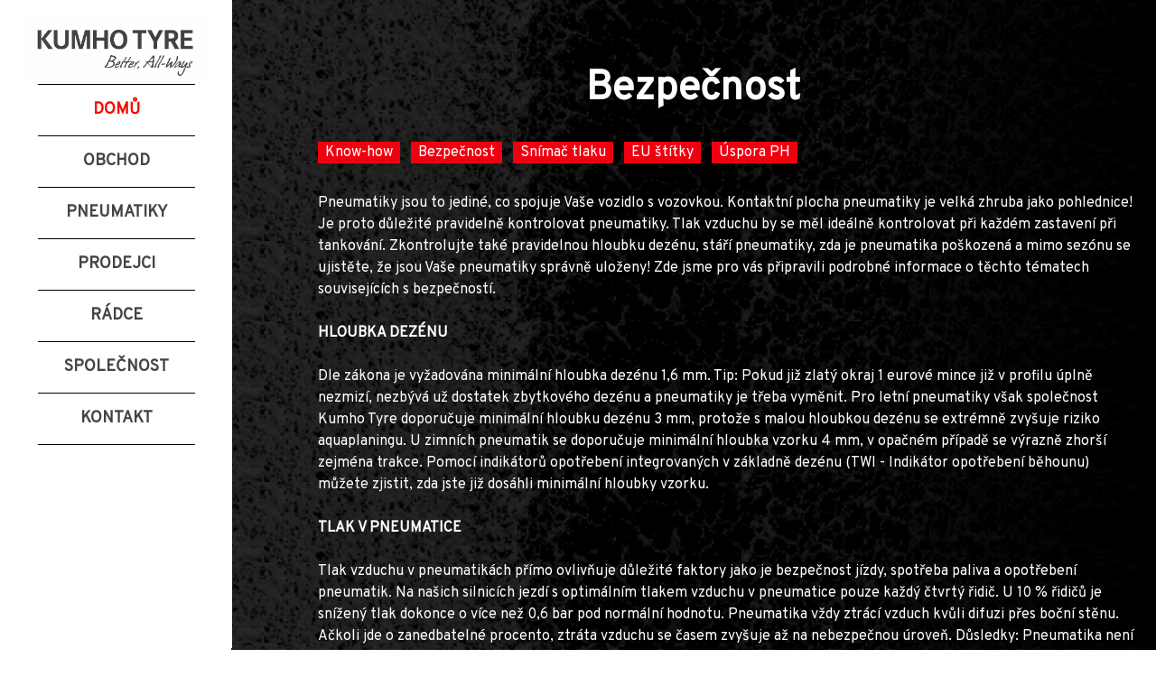

--- FILE ---
content_type: text/html; charset=UTF-8
request_url: https://kumhotyre.cz/radce-bezpecnost
body_size: 20983
content:
  <!doctype html>
<html>
<head>
     <meta charset="utf-8">
  <title>Bezpečnost</title>
      <base href="/">

  <meta name="viewport" content="width=device-width, initial-scale=1">
  <link rel="icon" type="image/x-icon" href="favicon.ico">
    <link href="./styles.css" rel="stylesheet">
    <link href="./correction.css" rel="stylesheet">
    <link href="./responsive.css" rel="stylesheet">
  <link rel="stylesheet" href="./customCarousel.css">
<link href="https://fonts.googleapis.com/css?family=Overpass&display=swap" rel="stylesheet">
  <link href="https://fonts.googleapis.com/css?family=Kodchasan:400,400i,700,700i|Roboto:400,700,700i,900,900i&display=swap&subset=latin-ext" rel="stylesheet">
    <link rel="stylesheet" href="https://use.fontawesome.com/releases/v5.8.2/css/all.css" integrity="sha384-oS3vJWv+0UjzBfQzYUhtDYW+Pj2yciDJxpsK1OYPAYjqT085Qq/1cq5FLXAZQ7Ay" crossorigin="anonymous">
  <link rel="stylesheet" href="./assets/owl.carousel.min.css">
  <link rel="stylesheet" href="./assets/owl.theme.default.min.css">
  <link rel="stylesheet" href="./assets/feature-carousel.css">
	<script src="js/mobile.js" type="text/javascript"></script>   

</head>
<body>
    <div class="container-fluid">

     
    <div class="sidenav">
                  
 <div class="text-center text-primary pt-1 mt-3"> 
<a class="no-a" href="https://www.kumhotyre.cz/"><img class="img-fluid w-70 mob-log" src="./assets/ktb.jpg"/></a>
 <a class="red" href="#home">Domů</a>
  <a href="https://shop.kumhotyre.cz" > Obchod</a>
        
  <a href="#pneumatiky"  data-toggle="collapse" role="button" aria-expanded="false" aria-controls="pneumatiky"> Pneumatiky</a>
      
                                      <div  class="collapse submenu" id="pneumatiky" style="text-align:left; color:grey; font-size:15px;">
                                    <!-- druha uroven -->
                                
                                  
                                       <a class="#" href="osobni-pneumatiky"> Osobní </a></li>
                                   
                                    <!-- druha uroven -->
                                
                                  
                                       <a class="#" href="suv-pneumatiky"> SUV a 4x4 </a></li>
                                   
                                    <!-- druha uroven -->
                                
                                  
                                       <a class="#" href="dodavkove-pneumatiky"> Dodávkové </a></li>
                                   
                                    <!-- druha uroven -->
                                
                                  
                                       <a class="#" href="nakladni-pneumatiky"> Nákladní </a></li>
                                   
                                </div>
        
  <a href="najdete-sveho-obchodnika" > Prodejci</a>
        
  <a href="#radce"  data-toggle="collapse" role="button" aria-expanded="false" aria-controls="radce"> Rádce</a>
      
                                      <div  class="collapse submenu" id="radce" style="text-align:left; color:grey; font-size:15px;">
                                    <!-- druha uroven -->
                                
                                  
                                       <a class="#" href="radce-know-how"> Know-how </a></li>
                                   
                                    <!-- druha uroven -->
                                
                                  
                                       <a class="#" href="radce-bezpecnost"> Bezpečnost </a></li>
                                   
                                    <!-- druha uroven -->
                                
                                  
                                       <a class="#" href="radce-snimac-tlaku-v-pneumatikach"> Snímač tlaku </a></li>
                                   
                                    <!-- druha uroven -->
                                
                                  
                                       <a class="#" href="radce-eu-stitky"> EU štítky </a></li>
                                   
                                    <!-- druha uroven -->
                                
                                  
                                       <a class="#" href="radce-uspora-ph"> Úspora pohonných hmot </a></li>
                                   
                                </div>
        
  <a href="o-spolecnosti-kumho" > Společnost</a>
        
  <a href="kontaktujte-nas" > Kontakt</a>
        
   <a href="">&nbsp;</a>
  </div>
</div>
    <div class="container-side bg-primary" style="border-right: 1px solid black; width: 100%;" id="home">

     <!-- Grey HEADER start -->
    <div class="col-12 ">
      <div class="kurziva radce" id="osobni">
          <div class="col-12 px-2 info-pill d-flex flex-column position-relative">   
                <br><br>
         </div>
     </div>
  </div>
<!-- Grey HEADER end -->
           
          
    
    <!--LETNÍ PNEU START-->
           <div class="col-12">
      <div id="letni" class="text">   
            <h1 class="text-center text-form font-weight-bolder text-white pt-4 pb-4">Bezpečnost</h1> 
           <a href="http://www.kumhotyre.cz/radce-know-how" class="text-white text-center ml-6 background-red pt-0-5 pb-0-5 pl-2 pr-2">Know-how</a> 
              <a href="http://www.kumhotyre.cz/radce-bezpecnost" class="text-white text-center ml-2 background-red pt-0-5 pb-0-5 pl-2 pr-2">Bezpečnost</a>
              <a href="http://www.kumhotyre.cz/radce-snimac-tlaku-v-pneumatikach" class="text-white text-center ml-2 background-red pt-0-5 pb-0-5 pl-2 pr-2">Snímač tlaku</a>
               <a href="http://www.kumhotyre.cz/radce-eu-stitky" class="text-white text-center ml-2 background-red pt-0-5 pb-0-5 pl-2 pr-2">EU štítky</a> 
              <a href="http://www.kumhotyre.cz/radce-uspora-ph" class="text-white text-center ml-2 background-red pt-0-5 pb-0-5 pl-2 pr-2">Úspora PH</a>
              
          
       <div class="flex-grow-1 mt-2 text text-white ml-6 fs-1-0 pr-4"><h2></h2>
        
             <br>
           
            <p>Pneumatiky jsou to jedin&eacute;, co spojuje Va&scaron;e vozidlo s vozovkou. Kontaktn&iacute; plocha pneumatiky je velk&aacute; zhruba jako pohlednice! Je proto důležit&eacute; pravidelně kontrolovat pneumatiky. Tlak vzduchu by se měl ide&aacute;lně kontrolovat při každ&eacute;m zastaven&iacute; při tankov&aacute;n&iacute;. Zkontrolujte tak&eacute; pravidelnou hloubku dez&eacute;nu, st&aacute;ř&iacute; pneumatiky, zda je pneumatika po&scaron;kozen&aacute; a mimo sez&oacute;nu se ujistěte, že jsou Va&scaron;e pneumatiky spr&aacute;vně uloženy! Zde jsme pro v&aacute;s připravili podrobn&eacute; informace o těchto t&eacute;matech souvisej&iacute;c&iacute;ch s bezpečnost&iacute;.<br /><br /><strong>HLOUBKA DEZ&Eacute;NU</strong><br /><br />Dle z&aacute;kona je vyžadov&aacute;na minim&aacute;ln&iacute; hloubka dez&eacute;nu 1,6 mm. Tip: Pokud již zlat&yacute; okraj 1 eurov&eacute; mince již v profilu &uacute;plně nezmiz&iacute;, nezb&yacute;v&aacute; už dostatek zbytkov&eacute;ho dez&eacute;nu a pneumatiky je třeba vyměnit. Pro letn&iacute; pneumatiky v&scaron;ak společnost Kumho Tyre doporučuje minim&aacute;ln&iacute; hloubku dez&eacute;nu 3 mm, protože s malou hloubkou dez&eacute;nu se extr&eacute;mně zvy&scaron;uje riziko aquaplaningu. U zimn&iacute;ch pneumatik se doporučuje minim&aacute;ln&iacute; hloubka vzorku 4 mm, v opačn&eacute;m př&iacute;padě se v&yacute;razně zhor&scaron;&iacute; zejm&eacute;na trakce. Pomoc&iacute; indik&aacute;torů opotřeben&iacute; integrovan&yacute;ch v z&aacute;kladně dez&eacute;nu (TWI - Indik&aacute;tor opotřeben&iacute; běhounu) můžete zjistit, zda jste již dos&aacute;hli minim&aacute;ln&iacute; hloubky vzorku. <br /><br /><strong>TLAK V PNEUMATICE&nbsp;</strong><br /><br />Tlak vzduchu v pneumatik&aacute;ch př&iacute;mo ovlivňuje důležit&eacute; faktory jako je bezpečnost j&iacute;zdy, spotřeba paliva a opotřeben&iacute; pneumatik. Na na&scaron;ich silnic&iacute;ch jezd&iacute; s optim&aacute;ln&iacute;m tlakem vzduchu v pneumatice pouze každ&yacute; čtvrt&yacute; řidič. U 10 % řidičů je sn&iacute;žen&yacute; tlak dokonce o v&iacute;ce než 0,6 bar pod norm&aacute;ln&iacute; hodnotu. Pneumatika vždy ztr&aacute;c&iacute; vzduch kvůli difuzi přes bočn&iacute; stěnu. Ačkoli jde o zanedbateln&eacute; procento, ztr&aacute;ta vzduchu se časem zvy&scaron;uje až na nebezpečnou &uacute;roveň. Důsledky: Pneumatika nen&iacute; dostatečně siln&aacute; při zat&aacute;čen&iacute;, vozidlo reaguje se zpožděn&iacute;m na pohyby ř&iacute;zen&iacute;, zhor&scaron;en&yacute; př&iacute;m&yacute; chod vpřed a prodloužen&aacute; brzdn&aacute; dr&aacute;ha. Skutečn&yacute; rozsah těchto nedostatků je obvykle zřejm&yacute; pouze v nebezpečn&yacute;ch m&iacute;stech, kdy z auta využ&iacute;v&aacute;me maximum jeho j&iacute;zdn&iacute;ch vlastnost&iacute;<br /><br />Pokud je pneumatika naplněn&aacute; př&iacute;li&scaron; m&aacute;lo vzduchem, tlaku na zat&iacute;žen&iacute; kola je z velk&eacute; č&aacute;sti distribuov&aacute;n k vněj&scaron;&iacute;m okrajům a snižuje se ve středu běhounu. V důsledku rozd&iacute;ln&eacute;ho rozdělen&iacute; sil v z&aacute;vislosti na rychlosti a hmotnosti vozidla doch&aacute;z&iacute; někdy k siln&eacute;mu oh&yacute;bac&iacute;mu pohybu s v&yacute;vojem tepla nad 150 &deg; C. V nejhor&scaron;&iacute;m př&iacute;padě se materi&aacute;l přehřeje v oblasti ramen, spodn&iacute; konstrukce ztrat&iacute; pevnost, č&aacute;sti běhounu a p&aacute;s se uvoln&iacute;. Tlak v pneumatice niž&scaron;&iacute; o pouh&yacute;ch 0,2 baru snižuje životnost pneumatiky přibližně o 15 % a tlak niž&scaron;&iacute; o 0,6 baru snižuje životnost až o 45 %. Kromě toho se zvy&scaron;uje i valiv&yacute; odpor, což d&aacute;le vede ke zv&yacute;&scaron;en&eacute; spotřebě paliva.<br /><br />Tlak vzduchu v pneumatice m&aacute; vliv na:<br />- zahř&iacute;v&aacute;n&iacute; pneumatiky<br />- komfortn&iacute; odtlumen&iacute;<br />- j&iacute;zdn&iacute; vlastnosti<br />- přilnavost<br />- trakci<br />- brzdnou dr&aacute;hu<br />- valiv&yacute; odpor<br /><br />&bdquo;Př&iacute;li&scaron; vysok&yacute; nebo př&iacute;li&scaron; n&iacute;zk&yacute; tlak m&aacute; v&aacute;žn&yacute; dopad na kontakt pneumatiky s vozovkou,&ldquo; vysvětluje mnichovsk&yacute; profesor Norbert Seitz, jeden z nejzn&aacute;měj&scaron;&iacute;ch německ&yacute;ch v&yacute;zkumn&iacute;ků pneumatik a odborn&iacute;ků na pneumatiky. &bdquo;Běhoun se pak nemůže spr&aacute;vně pohybovat po povrchu vozovky.&ldquo; V&yacute;sledek: rychlej&scaron;&iacute; a nerovnoměrněj&scaron;&iacute; opotřeben&iacute;. Důsledky pro va&scaron;i bezpečnost jsou je&scaron;tě rozhoduj&iacute;c&iacute;: &bdquo;Přilnavost pneumatiky se ztr&aacute;c&iacute; a brzdn&aacute; dr&aacute;ha se prodlužuje. To může tak&eacute; způsobit nestabilitu va&scaron;eho vozidla při j&iacute;zdě v zat&aacute;čk&aacute;ch&ldquo; varuje specialista na pneumatiky Seitz.<br /><br />Důsledky n&iacute;zk&eacute;ho tlaku v pneumatik&aacute;ch:<br />- zv&yacute;&scaron;en&iacute; valiv&eacute;ho odporu<br />- zv&yacute;&scaron;en&iacute; spotřeby paliva<br />- zv&yacute;&scaron;en&iacute; opotřeben&iacute; pneumatik (o 0,4 bary m&eacute;ně: až o 30 procent krat&scaron;&iacute; životnost)<br />- zv&yacute;&scaron;en&aacute; spotřeba paliva (o 4 procenta v&iacute;ce při n&iacute;ž&scaron;&iacute;m tlaku o 0,6 baru)<br />- sn&iacute;žen&iacute; životnosti pneumatik: 10 procent při tlaku o 0,2 baru m&eacute;ně než je spr&aacute;vně, 45 procent při 0,6 barech<br /><br />Od 0,3 baru existuje riziko: Teplota pneumatiky se velmi rychle vy&scaron;plh&aacute; (přibližně na 120 &deg; C) a hroz&iacute; prasknut&iacute; pneumatiky. Pokud je tlak př&iacute;li&scaron; n&iacute;zk&yacute;, středn&iacute; č&aacute;st běhounu pneumatiky se vydouv&aacute; dovnitř, pokud je tlak př&iacute;li&scaron; vysok&yacute;, vyboul&iacute; se ven. To snižuje kontaktn&iacute; plochu a přilnavost. Zb&yacute;vaj&iacute;c&iacute; kontaktn&iacute; plocha se v&iacute;ce zahř&iacute;v&aacute;, což urychluje od&iacute;r&aacute;n&iacute;.<br /><br />Měli byste se tak&eacute; ujistit, že jsou na pneumatik&aacute;ch př&iacute;tomny v&scaron;echny čtyři uz&aacute;věry ventilů. Ty chr&aacute;n&iacute; ventily před siln&yacute;m za&scaron;piněn&iacute;m.<br /><br /><strong>ST&Aacute;Ř&Iacute; PNEUMATIKY</strong><br /><br />Přesn&yacute; věk pneumatiky je vyražen na bočn&iacute; stěně pneumatiky jako čtyřm&iacute;stn&eacute; č&iacute;slo DOT (DOT = Department of Transportation). Např&iacute;klad: pokud je na pneumatice DOT 0315, znamen&aacute; to, že pneumatika byla vyrobena ve 3. kalend&aacute;řn&iacute;m t&yacute;dnu roku 2015.<br /><br />Co se ale t&yacute;k&aacute; nov&yacute;ch pneumatik, kter&eacute; byly skladov&aacute;ny po dlouhou dobu? Pneumatiky st&aacute;rnou kvůli fyzik&aacute;ln&iacute;m a chemick&yacute;m procesům, např&iacute;klad kvůli vlivům počas&iacute;, jako je UV z&aacute;řen&iacute;, vlhkost a extr&eacute;mně vysok&eacute; nebo n&iacute;zk&eacute; teploty. To měn&iacute; pružnost a přilnavost pneumatiky. To plat&iacute; tak&eacute; pro pneumatiky, kter&eacute; se nepouž&iacute;vaj&iacute; nebo použ&iacute;vaj&iacute; velmi m&aacute;lo. Pro potlačen&iacute; tohoto procesu se do materi&aacute;lu přid&aacute;vaj&iacute; l&aacute;tky, kter&eacute; v&yacute;razně zpomaluj&iacute; proces st&aacute;rnut&iacute;. T&iacute;m je zaji&scaron;těno, že spr&aacute;vně skladovan&eacute; pneumatiky splňuj&iacute; tak&eacute; specifikaci nov&eacute; pneumatiky po dobu několika let (maxim&aacute;lně 5 let) a že nen&iacute; naru&scaron;ena jejich vhodnost pro použit&iacute;. Za předpokladu, že jsou spr&aacute;vně a spr&aacute;vně skladov&aacute;ny, jsou pneumatiky do 3 let zcela nov&eacute; a až do 5 let nov&eacute;. U nepoužit&yacute;ch pneumatik, kter&eacute; nejsou star&scaron;&iacute; než 5 let, je n&aacute;kup a instalace technicky ne&scaron;kodn&eacute;. Odborn&iacute;ci doporučuj&iacute; v&yacute;měnu pneumatik star&scaron;&iacute;ch 10 let. Pokud maj&iacute; va&scaron;e pneumatiky 6 let a v&iacute;ce, nechte hodnocen&iacute; na odborn&iacute;kovi na pneumatiky. Jen ten v&aacute;m může spolehlivě ř&iacute;ct, zda jsou dez&eacute;n, běhoun a pryž st&aacute;le bezpečn&eacute;. Mimochodem, pneumatiky vyroben&eacute; před rokem 2000 maj&iacute; pouze tř&iacute;m&iacute;stn&yacute; identifik&aacute;tor. Zde prvn&iacute; dvě č&iacute;slice označuj&iacute; kalend&aacute;řn&iacute; t&yacute;den v&yacute;roby. Za n&iacute;m je vyražen mal&yacute; troj&uacute;heln&iacute;k - symbol pro 90. l&eacute;ta - a posledn&iacute; č&iacute;slice označuje rok v 90. letech. Pokud troj&uacute;heln&iacute;k chyb&iacute;, pneumatika byla vyrobena v 80. letech.<br /><br /><strong>PO&Scaron;KOZEN&Iacute; PNEUMATIKY</strong><br /><br />Kromě minim&aacute;ln&iacute; hloubky dez&eacute;nu a tlaku vzduchu by měly b&yacute;t v pravideln&yacute;ch intervalech a zejm&eacute;na před dlouh&yacute;mi cestami kontrolov&aacute;ny n&aacute;sleduj&iacute;c&iacute; body:<br /><br />- por&eacute;znost pneumatik<br />- trhliny, důlky a vybouleniny na pneumatik&aacute;ch<br />- ciz&iacute; předměty v pneumatik&aacute;ch<br />- kontrola, zda jsou v&scaron;echna vyvažova&iacute;c z&aacute;avž&iacute; na sv&eacute;m m&iacute;stě<br /><br /><strong>USKLADNĚN&Iacute;</strong><br /><br />Mnoho specializovan&yacute;ch servisů V&aacute;m v dne&scaron;n&iacute; době nab&iacute;z&iacute; možnost uložen&iacute; pneumatik mimo sez&oacute;nu za přijatelnou cenu. Před uložen&iacute;m z&aacute;roveň zajist&iacute; důkladnou kontrolu pneumatik a pneumatiky vyčist&iacute; od nečistot.<br /><br />Pokud v&scaron;ak chcete u&scaron;etřit pen&iacute;ze a chcete pneumatiky uložit ve vlastn&iacute; gar&aacute;ži, měli byste si d&aacute;t pozor na n&aacute;sleduj&iacute;c&iacute; body:<br /><br />- Před v&yacute;měnou pneumatiky zvy&scaron;te tlak vzduchu na čerpac&iacute; stanici o 0,5 baru. T&iacute;m bude uskladněn&aacute; pneumatika stabilněj&scaron;&iacute;.<br />- Označte pneumatiky kř&iacute;dou, např. PL pro &bdquo;předn&iacute; lev&aacute;&ldquo; atd.<br />- Po demont&aacute;ži kol mus&iacute; b&yacute;t zkontrolov&aacute;ny n&aacute;sleduj&iacute;c&iacute; body:<br /><br />1. &nbsp; &nbsp; &nbsp; Vypadaj&iacute; boky pneumatiky por&eacute;zně nebo na nich praskliny nebo prohlubně? Pokud ano, nezapomeňte nav&scaron;t&iacute;vit odborn&yacute; servis, kde pneumatiky zkontroluj&iacute; a porad&iacute;, zda jsou pneumatiky st&aacute;le použiteln&eacute; nebo je třeba je vyměnit.<br /><br />2. &nbsp; &nbsp; &nbsp; Na&scaron;li jste ciz&iacute; předměty v běhounu? Pokud jsou pneumatice nalezli vtlačen&eacute; kam&iacute;nky nebo &uacute;lomky, opatrně je odstraňte mal&yacute;m &scaron;roubov&aacute;kem. Doporučujeme pneumatiky tak&eacute; jemně očistit od prachu a &scaron;p&iacute;ny z brzd.<br /><br />3. &nbsp; &nbsp; &nbsp; Pokud se v pod&eacute;ln&yacute;ch dr&aacute;žk&aacute;ch objev&iacute; ukazatele opotřeben&iacute;, kter&eacute; ukazuj&iacute; minim&aacute;ln&iacute; zůstatek dez&eacute;nu, je potřeba pneu vyměnit.&nbsp;<br /><br />Pneumatiky i kompletn&iacute; kola (pneumatiky na r&aacute;fc&iacute;ch) by měly b&yacute;t skladov&aacute;ny vždy ve svisl&eacute; poloze (svisle), nikoli na sobě. Alternativně mohou b&yacute;t pneumatiky nebo kola zavě&scaron;eny tak&eacute; na speci&aacute;ln&iacute;ch stojanech na pneumatiky. Teplota v m&iacute;stě skladov&aacute;n&iacute; by měla b&yacute;t mezi 15 a 25 &deg; C. Aby nedo&scaron;lo k por&eacute;znosti pneumatik, nesm&iacute; b&yacute;t nikdy skladov&aacute;ny př&iacute;mo na radi&aacute;toru nebo vystaveny př&iacute;m&eacute;mu slunečn&iacute;mu z&aacute;řen&iacute; venku!</p>
        </div>    
                        
            
            
                    
        
      </div>
    </div>
 <!--LETNÍ PNEU END--> 
  
           
    
 
         
    <!-- KONTAKTY start -->
    <div class="col-12">
      <div class="w-100 bg-white text-black kurziva kontakty kontakty_color">
             
          
 
            <div class="col-12 d-none d-sm-none d-md-none d-lg-block">       
        <div class="row mr-0 ">
         
      <div class="col-12 px-2 info-pill d-flex flex-column position-relative">   
           <div class="pl-3 pr-3 d-flex flex-wrap text-center fs-0-6 d-flex my-auto">
             
             <div class="col w-fift d-flex flex-column kontakty-item">
              <div class="mt-0 pt-0">
              <h5><a href="http://www.kumhotyre.cz/o-spolecnosti-kumho">O SPOLEČNOSTI&nbsp;&nbsp;<i class="fas fa-external-link-square-alt h1 mt-2 pt-2"></i></a></h5>
                 </div>
              </div>
             
            <div class="col w-fift d-flex flex-column kontakty-item">
              <div class="mt-0 pt-1">
              <h5><a href="najdete-sveho-obchodnika">PRODEJCI&nbsp;&nbsp;<i class="fas fa-map-marked-alt h1 mt-2 pt2"></i></a></h5>
                 </div>
              </div> 
             
            <div class="col w-fift d-flex flex-column kontakty-item">
              <div class="mt-0 pt-0">
              <h5><a href="https://www.facebook.com/kumhotyrecz/">FACEBOOK&nbsp;&nbsp;<i class="fab fa-facebook-square h1 mt-2 pt-2"></i></a></h5>
                 </div>
            </div>
             
              <div class="col w-fift d-flex flex-column kontakty-item">
              <div class="mt-0 pt-0">
              <h5><a href="kontaktujte-nas">NAPIŠTE NÁM&nbsp;&nbsp;<i class="fas fa-envelope-square h1 mt-2 pt-2"></i></a></h5>
                  </div>
              </div>
         
          </div>
        </div>
      </div>
    </div>
     
     
      </div>
    </div>
     <!-- KONTAKTY end -->
      </div>
 <!-- CONTAINER SIDE end -->
            
             
             
    <div class="col-12">
  <footer class="bg-black pt-10 border-primary border-top foot">
    <div class="footer-copyright text-white text-center pt-10 py-3">
      © Copyright 2019 EasyComp s.r.o.<br>
      All rights reserved
    </div>
  </footer>
      </div>
  </div>  
   <!--CONTAINER FLUID END --> 
             
  <script src="https://ajax.googleapis.com/ajax/libs/jquery/3.4.1/jquery.min.js"></script>
  <script src="./bootstrap.bundle.min.js"></script>
  <script src="./scripts/owl.carousel.min.js"></script>
  <script src="./jquery.featureCarousel.js"></script>
  <script src="./scripts/main.js"></script>
   
  <script>
      var owl = $('.owl-carousel');
owl.owlCarousel({
    items:1,
    loop:true,
    margin:10,
    autoplay:true,
    autoplayTimeout:3000,
    autoplayHoverPause:true
});
  </script>          


 </div>
</body>
</html>

--- FILE ---
content_type: text/html; charset=UTF-8
request_url: https://kumhotyre.cz/js/mobile.js
body_size: 2258
content:
<!--<!DOCTYPE html>
<html>
    <head>
       <title>Kumhotyre</title>
  <meta name='description' content='' />
  <meta name='keywords' content='' />
  <meta name="date" content="2026-01-18" />
  <meta name="robots" content="index,follow" />
  <meta name="author" content="EasyComp s.r.o." />
  <meta name="copyright" content="©" />
        <meta charset="UTF-8">
        <link rel="stylesheet" type="text/css" href="css/style_boxed.css" />
        <link rel="stylesheet" href="css/jquery.mCustomScrollbar.css">

        <link href='http://fonts.googleapis.com/css?family=Open+Sans:400,300,700&subset=latin,latin-ext' rel='stylesheet' type='text/css'>
        <link href='http://fonts.googleapis.com/css?family=Oswald:400,300&subset=latin,latin-ext' rel='stylesheet' type='text/css'>

        <script src="js/jquery-1.7.1.min.js"></script>
        <link rel="stylesheet" href="css/slider.css">
        <script src="js/slider/bjqs-1.3.min.js"></script>
        <script src="js/jquery.mCustomScrollbar.js"></script>

        <script>
            jQuery(document).ready(function($) {
                $('#slider').bjqs({
                    height: 340,
                    width: 700,
                    responsive: false,
                    animspeed: 5000,
                    automatic: true,
                    animtype: 'fade', // accepts 'fade' or 'slide'
                    animduration: 1000, // how fast the animation are
                    usecaptions: false,
                    nexttext: '',
                    prevtext: ''
                });
            });
            (jQuery);
        </script>
    </head>
    <body>
        <h1>404 Not Found</h1>
    </body>
</html>
-->

<!DOCTYPE html>
<meta charset="utf-8">
<meta name=robots content=noindex>
<meta name=generator content="Tracy">
<title>404 Stránka nenalezena</title>

<style>
    #tracy-error { background: white; width: 500px; margin: 70px auto; padding: 10px 20px }
    #tracy-error h1 { font: bold 47px/1.5 sans-serif; background: none; color: #333; margin: .6em 0 }
    #tracy-error p { font: 21px/1.5 Georgia,serif; background: none; color: #333; margin: 1.5em 0 }
    #tracy-error small { font-size: 70%; color: gray }
</style>

<div id=tracy-error>
    <h1>404</h1>

    <p>Litujeme, ale vámi hledaná stránka neexistuje. Zkuste to později nebo kontaktuje správce webu.</p>
    <p>
        <a href="/">Zpět na domovskou stránku</a>
    </p>
</div>


--- FILE ---
content_type: text/html; charset=UTF-8
request_url: https://kumhotyre.cz/scripts/owl.carousel.min.js
body_size: 2171
content:
<!--<!DOCTYPE html>
<html>
    <head>
       <title>Kumhotyre</title>
  <meta name='description' content='' />
  <meta name='keywords' content='' />
  <meta name="date" content="2026-01-18" />
  <meta name="robots" content="index,follow" />
  <meta name="author" content="EasyComp s.r.o." />
  <meta name="copyright" content="©" />
        <meta charset="UTF-8">
        <link rel="stylesheet" type="text/css" href="css/style_boxed.css" />
        <link rel="stylesheet" href="css/jquery.mCustomScrollbar.css">

        <link href='http://fonts.googleapis.com/css?family=Open+Sans:400,300,700&subset=latin,latin-ext' rel='stylesheet' type='text/css'>
        <link href='http://fonts.googleapis.com/css?family=Oswald:400,300&subset=latin,latin-ext' rel='stylesheet' type='text/css'>

        <script src="js/jquery-1.7.1.min.js"></script>
        <link rel="stylesheet" href="css/slider.css">
        <script src="js/slider/bjqs-1.3.min.js"></script>
        <script src="js/jquery.mCustomScrollbar.js"></script>

        <script>
            jQuery(document).ready(function($) {
                $('#slider').bjqs({
                    height: 340,
                    width: 700,
                    responsive: false,
                    animspeed: 5000,
                    automatic: true,
                    animtype: 'fade', // accepts 'fade' or 'slide'
                    animduration: 1000, // how fast the animation are
                    usecaptions: false,
                    nexttext: '',
                    prevtext: ''
                });
            });
            (jQuery);
        </script>
    </head>
    <body>
        <h1>404 Not Found</h1>
    </body>
</html>
-->

<!DOCTYPE html>
<meta charset="utf-8">
<meta name=robots content=noindex>
<meta name=generator content="Tracy">
<title>404 Stránka nenalezena</title>

<style>
    #tracy-error { background: white; width: 500px; margin: 70px auto; padding: 10px 20px }
    #tracy-error h1 { font: bold 47px/1.5 sans-serif; background: none; color: #333; margin: .6em 0 }
    #tracy-error p { font: 21px/1.5 Georgia,serif; background: none; color: #333; margin: 1.5em 0 }
    #tracy-error small { font-size: 70%; color: gray }
</style>

<div id=tracy-error>
    <h1>404</h1>

    <p>Litujeme, ale vámi hledaná stránka neexistuje. Zkuste to později nebo kontaktuje správce webu.</p>
    <p>
        <a href="/">Zpět na domovskou stránku</a>
    </p>
</div>


--- FILE ---
content_type: text/html; charset=UTF-8
request_url: https://kumhotyre.cz/jquery.featureCarousel.js
body_size: 2254
content:
<!--<!DOCTYPE html>
<html>
    <head>
       <title>Kumhotyre</title>
  <meta name='description' content='' />
  <meta name='keywords' content='' />
  <meta name="date" content="2026-01-18" />
  <meta name="robots" content="index,follow" />
  <meta name="author" content="EasyComp s.r.o." />
  <meta name="copyright" content="©" />
        <meta charset="UTF-8">
        <link rel="stylesheet" type="text/css" href="css/style_boxed.css" />
        <link rel="stylesheet" href="css/jquery.mCustomScrollbar.css">

        <link href='http://fonts.googleapis.com/css?family=Open+Sans:400,300,700&subset=latin,latin-ext' rel='stylesheet' type='text/css'>
        <link href='http://fonts.googleapis.com/css?family=Oswald:400,300&subset=latin,latin-ext' rel='stylesheet' type='text/css'>

        <script src="js/jquery-1.7.1.min.js"></script>
        <link rel="stylesheet" href="css/slider.css">
        <script src="js/slider/bjqs-1.3.min.js"></script>
        <script src="js/jquery.mCustomScrollbar.js"></script>

        <script>
            jQuery(document).ready(function($) {
                $('#slider').bjqs({
                    height: 340,
                    width: 700,
                    responsive: false,
                    animspeed: 5000,
                    automatic: true,
                    animtype: 'fade', // accepts 'fade' or 'slide'
                    animduration: 1000, // how fast the animation are
                    usecaptions: false,
                    nexttext: '',
                    prevtext: ''
                });
            });
            (jQuery);
        </script>
    </head>
    <body>
        <h1>404 Not Found</h1>
    </body>
</html>
-->

<!DOCTYPE html>
<meta charset="utf-8">
<meta name=robots content=noindex>
<meta name=generator content="Tracy">
<title>404 Stránka nenalezena</title>

<style>
    #tracy-error { background: white; width: 500px; margin: 70px auto; padding: 10px 20px }
    #tracy-error h1 { font: bold 47px/1.5 sans-serif; background: none; color: #333; margin: .6em 0 }
    #tracy-error p { font: 21px/1.5 Georgia,serif; background: none; color: #333; margin: 1.5em 0 }
    #tracy-error small { font-size: 70%; color: gray }
</style>

<div id=tracy-error>
    <h1>404</h1>

    <p>Litujeme, ale vámi hledaná stránka neexistuje. Zkuste to později nebo kontaktuje správce webu.</p>
    <p>
        <a href="/">Zpět na domovskou stránku</a>
    </p>
</div>


--- FILE ---
content_type: text/html; charset=UTF-8
request_url: https://kumhotyre.cz/scripts/main.js
body_size: 2171
content:
<!--<!DOCTYPE html>
<html>
    <head>
       <title>Kumhotyre</title>
  <meta name='description' content='' />
  <meta name='keywords' content='' />
  <meta name="date" content="2026-01-18" />
  <meta name="robots" content="index,follow" />
  <meta name="author" content="EasyComp s.r.o." />
  <meta name="copyright" content="©" />
        <meta charset="UTF-8">
        <link rel="stylesheet" type="text/css" href="css/style_boxed.css" />
        <link rel="stylesheet" href="css/jquery.mCustomScrollbar.css">

        <link href='http://fonts.googleapis.com/css?family=Open+Sans:400,300,700&subset=latin,latin-ext' rel='stylesheet' type='text/css'>
        <link href='http://fonts.googleapis.com/css?family=Oswald:400,300&subset=latin,latin-ext' rel='stylesheet' type='text/css'>

        <script src="js/jquery-1.7.1.min.js"></script>
        <link rel="stylesheet" href="css/slider.css">
        <script src="js/slider/bjqs-1.3.min.js"></script>
        <script src="js/jquery.mCustomScrollbar.js"></script>

        <script>
            jQuery(document).ready(function($) {
                $('#slider').bjqs({
                    height: 340,
                    width: 700,
                    responsive: false,
                    animspeed: 5000,
                    automatic: true,
                    animtype: 'fade', // accepts 'fade' or 'slide'
                    animduration: 1000, // how fast the animation are
                    usecaptions: false,
                    nexttext: '',
                    prevtext: ''
                });
            });
            (jQuery);
        </script>
    </head>
    <body>
        <h1>404 Not Found</h1>
    </body>
</html>
-->

<!DOCTYPE html>
<meta charset="utf-8">
<meta name=robots content=noindex>
<meta name=generator content="Tracy">
<title>404 Stránka nenalezena</title>

<style>
    #tracy-error { background: white; width: 500px; margin: 70px auto; padding: 10px 20px }
    #tracy-error h1 { font: bold 47px/1.5 sans-serif; background: none; color: #333; margin: .6em 0 }
    #tracy-error p { font: 21px/1.5 Georgia,serif; background: none; color: #333; margin: 1.5em 0 }
    #tracy-error small { font-size: 70%; color: gray }
</style>

<div id=tracy-error>
    <h1>404</h1>

    <p>Litujeme, ale vámi hledaná stránka neexistuje. Zkuste to později nebo kontaktuje správce webu.</p>
    <p>
        <a href="/">Zpět na domovskou stránku</a>
    </p>
</div>


--- FILE ---
content_type: text/css
request_url: https://kumhotyre.cz/correction.css
body_size: 2252
content:
 @media (min-width: 989px) {
tera {}
main {
    margin: 0px 0px 0px 240px;}
                   }
.owl-carousel{
    position: relative;
}
.owl-dots{
    position: absolute;
    bottom:10px;
    left:6%;
    //left:25%;
   //right:25%;
}
 
   .owl-carousel div .textslider{    
      position:absolute;
           margin-top:-640px; max-width:700px;
  }
   .owl-carousel div .textslider h1{    
     width:500px; padding-left:18px;
  }
    .owl-carousel div .textslider h1 a{    
     color:white;
  }
  .owl-carousel div .textslider p{    
     position:absolute; width:600px;
         padding-top:20px;padding-left:18px;
 }
//  .owl-carousel div .textoverlay h1{    
//      position:absolute;
 //       margin-top:-790px; 
 // }
  
  .owl-carousel div .textoverlay p
  { margin-bottom:0;margin-top:0;padding-top:0;padding-bottom:0;
    }
  
 .owl-carousel div h2, .owl-carousel div .textoverlay{
      max-height:100%;
        width:85%;
         
          border-top: 761px solid grey;
              border-top-color: rgba(0, 0, 0, 0.6);
      border-right: 500px solid transparent;
     
    padding:0px;
    position:absolute;
    color:#FFF;
   font-size:16px;
   display:block;
  //   border-left: 40px solid red;
 // border-right: 10px solid transparent;
//  border-bottom: 100px solid transparent;
//  
       /* Fallback for web browsers that don't support RGBa */
   // background-color: rgb(0, 0, 0);
    /* RGBa with 0.6 opacity */
  //  background-color: rgba(0, 0, 0, 0.6);
    /* For IE 5.5 - 7*/
    filter:progid:DXImageTransform.Microsoft.gradient(startColorstr=#99000000, endColorstr=#99000000);
    /* For IE 8*/
    -ms-filter: "progid:DXImageTransform.Microsoft.gradient(startColorstr=#99000000, endColorstr=#99000000)";
       
 
} 
 

 .owl-carousel div .textoverlay img{
   width:20px;display:inline;
} 
   .owl-carousel div .btn {
   width:100px; margin-left:-180px; float:right;
} 
.max-carousel-size{
   max-height:700px;
}

.owl-theme .owl-dots .owl-dot span {
    width: 5px !important;
    height: 20px !important;
    border: 1px solid white;
    background: #d6d6d600 !important;
    border-radius: 0 !important;
}

.owl-theme .owl-dots .owl-dot span {
    background: #d6d6d600;
}
.owl-theme .owl-dots .owl-dot.active span, .owl-theme .owl-dots .owl-dot:hover span {
    background: white !important;
}


--- FILE ---
content_type: text/css
request_url: https://kumhotyre.cz/responsive.css
body_size: 18267
content:
/* ==========================================================================
   Media Queries
   ========================================================================== */
 @media only screen and (min-width: 1200px) and (max-width: 1300px) {
	/****Ipad Landscape 1024 Container 970 ****/
   
      .home {#}
      .f-nav{  /* To fix main menu container */
    
    z-index: 9999;
    position: fixed;
  
    top: 80px;
    width: 100%; 
}
     
     .carousel-inner {
  position: relative;
  overflow: hidden;
  width: 100%;  
 
}
 .caro {display:block;}
 .caro p img {display:none;}
    .owl-carousel div .text-caro h1 {font-size:20px;width:300px;font-weight:600;margin-top:180px;}
  .owl-item {height:80%;}
  .owl-carousel div .pozadi-caro {border-top-color:rgba(0, 0, 0, 0.2);margin-top:-20px;border-right: 200px solid transparent;}
  .owl-carousel div h2, .owl-carousel div .textoverlay{
      max-height:100%;
        width:85%;
         
          border-top: 526px solid grey;
              border-top-color: rgba(0, 0, 0, 0.6);
      border-right: 500px solid transparent;
     
    padding:0px;
    position:absolute;
    color:#FFF;
   font-size:16px;
   display:block;
  //   border-left: 40px solid red;
 // border-right: 10px solid transparent;
//  border-bottom: 100px solid transparent;
//  
       /* Fallback for web browsers that don't support RGBa */
   // background-color: rgb(0, 0, 0);
    /* RGBa with 0.6 opacity */
  //  background-color: rgba(0, 0, 0, 0.6);
    /* For IE 5.5 - 7*/
    filter:progid:DXImageTransform.Microsoft.gradient(startColorstr=#99000000, endColorstr=#99000000);
    /* For IE 8*/
    -ms-filter: "progid:DXImageTransform.Microsoft.gradient(startColorstr=#99000000, endColorstr=#99000000)";
       
 
}     
   }
   
@media only screen and (min-width: 992px) and (max-width: 1199px) {
	/****Ipad Landscape 1024 Container 970 ****/
   
	.service-list{ margin-bottom:30px;}
	.c-logo-part ul li{ margin:0 15px;}
	
  .form{ margin:0 0 0 20px}
	.main-nav{ display:block !important; }
    .main-nav li a{ font-size:14px;padding:8px 5px;color:#333333;}
	/*.portfolioContainer{ width:800px; margin:0px auto !important; } */
   .form {float:right;margin-top:-314px;margin-right:-334px;width:300px;}
   .container {width:90%;}
   .blockquote1{width:30%;float:none;}
    .blockquote{width:60%;padding-top:40px;float:none;}
      .blockquote2{width:30%;padding-top:40px;float:none;}
     .carousel-inner {
  position: relative;
  overflow: hidden;
  width: 100%;  

}
 
   .owl-carousel div h2, .owl-carousel div .textoverlay{
      max-height:100%;
        width:85%;
         
          border-top: 741px solid grey;
              border-top-color: rgba(0, 0, 0, 0.6);
      border-right: 500px solid transparent;
     
    padding:0px;
    position:absolute;
    color:#FFF;
   font-size:16px;
   display:block;
  //   border-left: 40px solid red;
 // border-right: 10px solid transparent;
//  border-bottom: 100px solid transparent;
//  
       /* Fallback for web browsers that don't support RGBa */
   // background-color: rgb(0, 0, 0);
    /* RGBa with 0.6 opacity */
  //  background-color: rgba(0, 0, 0, 0.6);
    /* For IE 5.5 - 7*/
    filter:progid:DXImageTransform.Microsoft.gradient(startColorstr=#99000000, endColorstr=#99000000);
    /* For IE 8*/
    -ms-filter: "progid:DXImageTransform.Microsoft.gradient(startColorstr=#99000000, endColorstr=#99000000)";
       
 
}
}

@media only screen and (min-width: 768px) and (max-width: 991px) {
	/****Ipad Portrait 768 Container 750 ****/
	   	body{ font-size:12px;margin: 0 auto;}
  
     .tera {#};
	body{ font-size:12px;margin: 0 auto;}
  .blockquote1 td {padding-bottom:1px;padding-top:1px;}
	 .blockquote2 td {padding-bottom:1px;padding-top:1px;}
   h1 {font-size:28px;}
  h2{ font-size:26px;}
	 h4{ font-size:18px;}
   h5 {font-weight:600;}
  h3{ font-size:18px;}
	h6{ font-size:16px; margin-bottom:10px;display:block;margin-left:-9px;}
	p{ line-height:18px;}
	 .mapa {display:none;}
  .service-list{ font-size:12px; margin-bottom:20px;}
	.we-create li{ font-size:13px; padding:0 0 0 8px}
	.header h1{ font-size:28px;}
    	.header{ padding:0px 0;}
	.main-section{width:100%; }
	.main-nav{ display:none; position:absolute; left:0; width:100%; top:68px; margin:0 auto; float: none; background:#fff; z-index: 99; border-top: 1px solid #eee;}
	.main-nav li{ display:block;}
	.main-nav li.small-logo{ display:none;}
	.main-nav li a{ display:block; padding:12px 32px; margin: 4px 0; border-bottom: 1px solid #f3f3f3;;}
	.main-nav li a:hover{color:#56aae2}
	.team-leader-box{ max-width:307px; width:auto; float:none; margin:0 auto;	}
	.team-leader-box:nth-of-type(3n){ margin:0 auto}
	.res-nav_click{ display:block;}
	.featured-work{ font-size:12px; margin-top:30px;}
	.featured-box{ font-size:12px;}
	.featured-box p{ line-height:18px; }
	.c-logo-part ul a{ margin-bottom:5px;}
	.main-section.team{ padding:60px 0 50px;}
	.business-talking h2{ font-size:36px;}
	.contact-info-box{font-size:12px;}
	.contact-info-box span{ line-height:18px;}
	.contact-info-box.phone span, .contact-info-box.email span { padding-top: 6px;}
	.social-link{ margin-left:30px;}
	.form{ margin:0 30px;}
	.copyright{ font-size:12px;}
	.business-talking a{ padding:10px 25px; font-size:14px;}
	.main-section.contact{ padding:60px 0 70px}
	.client-part-haead{ font-size:20px; line-height:30px;}
	.link{ font-size:14px; padding:10px 25px;}
	.logo{ width:100px;}
	.main-section.contact{ background-size:contain;}
	.Portfolio-nav li a{ padding:5px 16px;}
	.Portfolio-nav li{ display:block;}
	/*.isotope-item img{ width:300px; left:50%; margin-left:-100px;}
	.isotope-item{ width:300px; margin:0px auto;}
	.isotope{ width:400px; margin:0px auto;}
	.Portfolio-box{}
	.portfolioContainer{ width:350px; margin:0px auto !important; } */
   .nadpis {width:300px;padding-bottom:100px;}
   .main-base {margin-left:-2px;}  
   .carousel-inner {

  position: relative;
  overflow: hidden;
  width: 100%;  

}
 .container {width:96%;padding-left:1px;margin-right:8px;}
  .container-fluid {width:100%;}
  /*carousel*/
 .caro {display:block;}
    .owl-carousel div .text-caro h1 {font-size:20px;width:200px;font-weight:600;}
  .owl-carousel div .text-caro p {display:none;} 
  .owl-carousel div .pozadi-caro {border-top-color:rgba(0, 0, 0, 0.2);margin-top:-20px;}
 /*boční menu*/
 .sidenav {width:100%;position:relative;}
 /*pneumatiky*/
 .pneu {width:100%;background-color:red;color:white;text-align:center;}
 /*nadpis pneu*/
 .mt-procenta40 .first {display:none;} 
 .mt-procenta40 {margin:0 auto;width:68%;font-size:26px;border-bottom:2px solid white;} 
  /*položky pneu*/
 .pneu-item {padding:10px;} 
  /*rádce*/
  .radce {text-align:center;margin-top:12px;}
  /*rádce nadpis*/
  .second {margin:0 auto;width:68%;font-size:26px;border-bottom:2px solid black;}
  .second .ikona {display:none;}
  /*loga*/
  .loga {width:100%;background-color:black;color:white;text-align:center;height:240px;padding-left:10%;}
  .loga h3 {padding-top:12px;padding-left:1%;padding-right:10%;}
  .loga img {width:50px;float:left;padding-left:10px;padding-right:8px;}
   .loga2 {padding-left:30%;}
     .loga1 {padding-left:16%;}
   /*kontakty*/
     .kontakty {text-align:center;margin-top:12px;}
     .kontakty .white {display:none;}
     .kontakty-item {padding:10px;}
   /*footer*/
   .foot {text-align:center;color:white;background-color:black;} 
}



 

@media only screen and (max-width: 767px) {
	/****Mobile Landscape 480 Container 100% ****/
   .tera {#};
	body{ font-size:12px;margin: 0 auto;}
  .blockquote1 td {padding-bottom:1px;padding-top:1px;}
	 .blockquote2 td {padding-bottom:1px;padding-top:1px;}
   h1 {font-size:28px;}
  h2{ font-size:26px;}
	 h4{ font-size:18px;}
   h5 {font-weight:600;}
  h3{ font-size:18px;}
	h6{ font-size:16px; margin-bottom:10px;display:block;margin-left:-9px;}
	p{ line-height:18px;}
	 .mapa {display:none;}
  .service-list{ font-size:12px; margin-bottom:20px;}
	.we-create li{ font-size:13px; padding:0 0 0 8px}
	.header h1{ font-size:28px;}
    	.header{ padding:0px 0;}
	.main-section{width:100%; }
	.main-nav{ display:none; position:absolute; left:0; width:100%; top:68px; margin:0 auto; float: none; background:#fff; z-index: 99; border-top: 1px solid #eee;}
	.main-nav li{ display:block;}
	.main-nav li.small-logo{ display:none;}
	.main-nav li a{ display:block; padding:12px 32px; margin: 4px 0; border-bottom: 1px solid #f3f3f3;;}
	.main-nav li a:hover{color:#56aae2}
	.team-leader-box{ max-width:307px; width:auto; float:none; margin:0 auto;	}
	.team-leader-box:nth-of-type(3n){ margin:0 auto}
	.res-nav_click{ display:block;}
	.featured-work{ font-size:12px; margin-top:30px;}
	.featured-box{ font-size:12px;}
	.featured-box p{ line-height:18px; }
	.c-logo-part ul a{ margin-bottom:5px;}
	.main-section.team{ padding:60px 0 50px;}
	.business-talking h2{ font-size:36px;}
	.contact-info-box{font-size:12px;}
	.contact-info-box span{ line-height:18px;}
	.contact-info-box.phone span, .contact-info-box.email span { padding-top: 6px;}
	.social-link{ margin-left:30px;}
	.form{ margin:0 30px;}
	.copyright{ font-size:12px;}
	.business-talking a{ padding:10px 25px; font-size:14px;}
	.main-section.contact{ padding:60px 0 70px}
	.client-part-haead{ font-size:20px; line-height:30px;}
	.link{ font-size:14px; padding:10px 25px;}
	.logo{ width:100px;}
	.main-section.contact{ background-size:contain;}
	.Portfolio-nav li a{ padding:5px 16px;}
	.Portfolio-nav li{ display:block;}
	/*.isotope-item img{ width:300px; left:50%; margin-left:-100px;}
	.isotope-item{ width:300px; margin:0px auto;}
	.isotope{ width:400px; margin:0px auto;}
	.Portfolio-box{}
	.portfolioContainer{ width:350px; margin:0px auto !important; } */
   .nadpis {width:300px;padding-bottom:100px;}
   .main-base {margin-left:-2px;}  
   .carousel-inner {

  position: relative;
  overflow: hidden;
  width: 100%;  

}
 .container {width:96%;padding-left:1px;margin-right:8px;}
  .container-fluid {width:100%;}
  /*carousel*/
 .caro {display:block;}
    
    .owl-carousel div .text-caro h1 {font-size:20px;width:200px;font-weight:600;}
  .owl-carousel div .text-caro p {display:none;} 
  .owl-carousel div .pozadi-caro {border-top-color:rgba(0, 0, 0, 0.2);margin-top:-20px;}
 /*boční menu*/
 .sidenav {width:100%;position:relative;}
 /*pneumatiky*/
 .pneu {width:100%;background-color:red;color:white;text-align:center;}
 /*nadpis pneu*/
 .mt-procenta40 .first {display:none;} 
 .mt-procenta40 {margin:0 auto;width:68%;font-size:26px;border-bottom:2px solid white;} 
  /*položky pneu*/
 .pneu-item {padding:10px;} 
  /*rádce*/
  .radce {text-align:center;margin-top:12px;}
  /*rádce nadpis*/
  .second {margin:0 auto;width:68%;font-size:26px;border-bottom:2px solid black;}
  .second .ikona {display:none;}
  /*loga*/
  .loga {width:100%;background-color:black;color:white;text-align:center;height:240px;padding-left:10%;}
  .loga h3 {padding-top:12px;padding-left:1%;padding-right:10%;}
  .loga img {width:50px;float:left;padding-left:10px;padding-right:8px;}
   .loga2 {padding-left:20%;}
     .loga1 {padding-left:6%;}
   /*kontakty*/
     .kontakty {text-align:center;margin-top:12px;}
     .kontakty .white {display:none;}
     .kontakty-item {padding:10px;}
   /*footer*/
   .foot {text-align:center;color:white;background-color:black;} 
  /*carousel*/
 .caro {display:block;}
 .caro p img {display:none;}
  .news-vice {margin-top:-10px !important;}
    .owl-carousel div .text-caro h1 {font-size:10px;width:200px;font-weight:600;margin-top:480px;}
  .owl-carousel div .text-caro p {display:none;} 
  .owl-carousel div .pozadi-caro {border-top-color:rgba(0, 0, 0, 0.2);margin-top:-20px;border-right: 0px solid transparent;}
      .owl-carousel div h2, .owl-carousel div .textoverlay{
      max-height:90%;
        width:85%;
         
          border-top: 368px solid grey;
              border-top-color: rgba(0, 0, 0, 0.6);
      border-right: 200px solid transparent;
     
    padding:0px;
    position:absolute;
    color:#FFF;
   font-size:16px;
   display:block;
  //   border-left: 40px solid red;
 // border-right: 10px solid transparent;
//  border-bottom: 100px solid transparent;
//  
       /* Fallback for web browsers that don't support RGBa */
   // background-color: rgb(0, 0, 0);
    /* RGBa with 0.6 opacity */
  //  background-color: rgba(0, 0, 0, 0.6);
    /* For IE 5.5 - 7*/
    filter:progid:DXImageTransform.Microsoft.gradient(startColorstr=#99000000, endColorstr=#99000000);
    /* For IE 8*/
    -ms-filter: "progid:DXImageTransform.Microsoft.gradient(startColorstr=#99000000, endColorstr=#99000000)";
       
 
}  


}

@media only screen and (max-width: 479px) {

	 

   .tera {#}
	 	body{ font-size:15px;margin: 0 auto;}
  #chevron {padding-top:18x;margin-left:130px;height:80px;}
	#chevron a {padding-left:10px;}
  	#chevron i {padding-left:10px;}
    .spc {margin-right:36px;}
     .loga-mob {margin-top:-50px;}
     .mob-log {margin-left:40px;}
    .button1 {margin-top:170px;}
    .text_detail {padding-left:4px;}
    .text {padding-left:6px;}
   .img-pneu {height:180px;}
   .vice_detail {padding-top:20px;}
   .vice a {padding-top:10px;}
    .vice {margin-top:-30px;}
    .text-form{padding-left:40px;}
    .kontrola-width{width:190px;}
    .small_but {float:none;width:190px;}
   h4{ font-size:18px;}
   h5 {font-weight:600;}
  h3{ font-size:18px;}
	h6{ font-size:16px; margin-bottom:10px;display:block;margin-left:-9px;}
	p{ line-height:18px;}
	 .mapa {display:none;}
  .service-list{ font-size:12px; margin-bottom:20px;}
	.we-create li{ font-size:13px; padding:0 0 0 8px}
	.header h1{ font-size:28px;}
    	.header{ padding:0px 0;}
	.main-section{width:96%; }
	.main-nav{ display:none; position:absolute; left:0; width:96%; top:68px; margin:0 auto; float: none; background:#fff; z-index: 99; border-top: 1px solid #eee;}
	.main-nav li{ display:block;}
	.main-nav li.small-logo{ display:none;}
	.main-nav li a{ display:block; padding:12px 32px; margin: 4px 0; border-bottom: 1px solid #f3f3f3;;}
	.main-nav li a:hover{color:#56aae2}
	.team-leader-box{ max-width:307px; width:auto; float:none; margin:0 auto;	}
	.team-leader-box:nth-of-type(3n){ margin:0 auto}
	.res-nav_click{ display:block;}
	.featured-work{ font-size:12px; margin-top:30px;}
	.featured-box{ font-size:12px;}
	.featured-box p{ line-height:18px; }
	.c-logo-part ul a{ margin-bottom:5px;}
	.main-section.team{ padding:60px 0 50px;}
	.business-talking h2{ font-size:26px;margin-left:-32px;}
	.contact-info-box{font-size:12px;}
	.contact-info-box span{ line-height:18px;}
	.contact-info-box.phone span, .contact-info-box.email span { padding-top: 6px;}
	.social-link{ margin-left:30px;}
	.form{ margin:0 30px;}
	.copyright{ font-size:12px;}
	.business-talking a{ padding:10px 25px; font-size:14px;}
	.main-section.contact{ padding:60px 0 70px}
	.client-part-haead{ font-size:20px; line-height:30px;}
	.link{ font-size:14px; padding:10px 25px;}
	.logo{ width:100px;}
	.main-section.contact{ background-size:contain;}
	.Portfolio-nav li a{ padding:5px 16px;}
	.Portfolio-nav li{ display:block;}
	/*.isotope-item img{ width:300px; left:50%; margin-left:-100px;}
	.isotope-item{ width:300px; margin:0px auto;}
	.isotope{ width:400px; margin:0px auto;}
	.Portfolio-box{}
	.portfolioContainer{ width:350px; margin:0px auto !important; } */
   .nadpis {width:300px;padding-bottom:100px;}
 
   .carousel-inner {
 display:none;
}
.container {width:96%;padding-left:1px;margin-right:8px;}
  .container-fluid {width:100%;}
  /*carousel*/
 .caro {display:block;}
 .caro p img {display:none;}
  .news-vice {margin-top:-10px !important;}
    .owl-carousel div .text-caro h1 {font-size:10px;width:200px;font-weight:600;margin-top:480px;}
  .owl-carousel div .text-caro p {display:none;} 
  .owl-carousel div .pozadi-caro {border-top-color:rgba(0, 0, 0, 0.2);margin-top:-20px;border-right: 0px solid transparent;}
      .owl-carousel div h2, .owl-carousel div .textoverlay{
      max-height:90%;
        width:85%;
         
          border-top: 200px solid grey;
              border-top-color: rgba(0, 0, 0, 0.6);
      border-right: 200px solid transparent;
     
    padding:0px;
    position:absolute;
    color:#FFF;
   font-size:16px;
   display:block;
  //   border-left: 40px solid red;
 // border-right: 10px solid transparent;
//  border-bottom: 100px solid transparent;
//  
       /* Fallback for web browsers that don't support RGBa */
   // background-color: rgb(0, 0, 0);
    /* RGBa with 0.6 opacity */
  //  background-color: rgba(0, 0, 0, 0.6);
    /* For IE 5.5 - 7*/
    filter:progid:DXImageTransform.Microsoft.gradient(startColorstr=#99000000, endColorstr=#99000000);
    /* For IE 8*/
    -ms-filter: "progid:DXImageTransform.Microsoft.gradient(startColorstr=#99000000, endColorstr=#99000000)";
       
 
}   
 /*boční menu*/
 .sidenav {width:100%;position:relative;}
 /*pneumatiky*/
 .pneu {width:100%;background-color:red;color:white;text-align:center;}
 /*nadpis pneu*/
 .mt-procenta40 .first {display:none;} 
 .mt-procenta40 {margin:0 auto;width:68%;font-size:26px;border-bottom:2px solid white;} 
  /*položky pneu*/
 .pneu-item {padding:10px;} 
  /*rádce*/
  .radce {text-align:center;margin-top:12px;}
  /*rádce nadpis*/
  .second {margin:0 auto;width:68%;font-size:26px;border-bottom:2px solid black;}
  .second .ikona {display:none;}
  /*loga*/
  .loga {width:100%;background-color:black;color:white;text-align:center;height:240px;padding-left:2%;}
  .loga h3 {padding-top:12px;padding-left:6%;padding-right:10%;}
  .loga img {width:48px;float:left;padding-left:8px;padding-right:8px;}
  .loga1 {width:100%;padding-left:0.5%;}
  .loga2 {width:100%;padding-left:1%;}
   .loga .vw {margin-left:5%;}
   .nodisplay {display:none;}
   /*kontakty*/
     .kontakty {text-align:center;margin-top:12px;}
     .kontakty .white {display:none;}
     .kontakty-item {padding:10px;}
   /*footer*/
   .foot {text-align:center;color:white;background-color:black;}   
}



--- FILE ---
content_type: text/css
request_url: https://kumhotyre.cz/customCarousel.css
body_size: 123
content:
/*.carousel {*/
/*    margin: 0 auto;*/
/*    width:800px;*/
/*    height: 300px;*/
/*    position: relative;*/
/*}*/
/*.carousel img {*/
/*    display: none; !* hide images until carousel prepares them *!*/
/*    cursor: pointer; !* not needed if you wrap carousel items in links *!*/
/*}*/


--- FILE ---
content_type: text/css
request_url: https://kumhotyre.cz/assets/feature-carousel.css
body_size: 1719
content:
/********************
 * FEATURE CAROUSEL *
 ********************/
.carousel-container {
  position:relative;
  width:100%;
}
#carousel {
  height:280px;
  width:100%;
  position:relative;
  margin-bottom:0.5em;
  font-size:12px;
}
.carousel-image {
  border:0;
  display:block;
}
.carousel-feature {
  position:absolute;
  border-radius: 20px;
  top:-1000px;
  left:-1000px;
  cursor:pointer;
  overflow: hidden;
}
.carousel-feature h4 {
  font-size: 1.4em;
}
.carousel-feature span {
  font-size: 1.2em;
}

.carousel-feature > span {
  border-top-left-radius: 20px;
  border-top-right-radius: 20px;
  font-size: 0.9em;
}
.carousel-feature .carousel-caption {
  position:absolute;
  bottom:0;
  width:100%;
  background-color:#000;
}
.carousel-feature .carousel-caption p {
  margin:0;
  padding:5px;
  font-weight:bold;
  font-size:12px;
  color:white;
}
.tracker-summation-container {
  position:absolute;
  color:white;
  right:48px;
  top:230px;
  padding:3px;
  margin:3px;
  background-color:#000;
}
.tracker-individual-container {
  position:absolute;
  color:white;
  padding:0;
  margin:0 10px 10px 0;
  bottom: 0;
  right: 0;
}
.tracker-individual-container li {
  list-style:none;
}
.tracker-individual-container .tracker-individual-blip {
  margin:0 3px;
  padding: 3px 6px 3px 6px;
  color:white;
  border: 1px solid white;
  text-align:center;
}
.tracker-individual-container .tracker-individual-blip-selected {
  color:white;
  font-weight:bold;
  background-color:#000;
}
#carousel-left {
  position:absolute;
  bottom:33px;
  left:220px;
  cursor:pointer;
}
#carousel-right {
  position:absolute;
  bottom:33px;
  right:220px;
  cursor:pointer;
}
@media (max-width: 960px){
  .carousel-feature h4 {
    font-size: 1em;
  }
  .carousel-feature span {
    font-size: 0.8em;
  }
}
